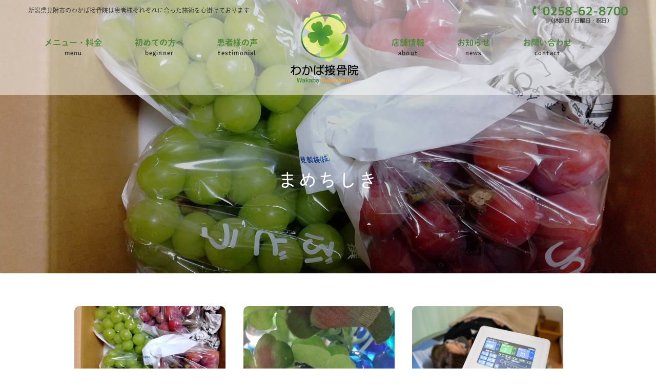

--- FILE ---
content_type: text/html; charset=UTF-8
request_url: https://wakaba-mitsuke.com/category/%E3%81%BE%E3%82%81%E3%81%A1%E3%81%97%E3%81%8D/
body_size: 8762
content:
<!DOCTYPE html>
<html lang="ja" itemscope itemtype="http://schema.org/Blog">
<head>
	<title>まめちしき / 【公式】わかば接骨院</title>

		<!-- All in One SEO 4.9.3 - aioseo.com -->
	<meta name="robots" content="max-image-preview:large" />
	<meta name="google-site-verification" content="OgNw5YOTfqgV3AcAnydZX1bKCk8yj8mEjVbS7o3P0z0" />
	<link rel="canonical" href="https://wakaba-mitsuke.com/category/%e3%81%be%e3%82%81%e3%81%a1%e3%81%97%e3%81%8d/" />
	<meta name="generator" content="All in One SEO (AIOSEO) 4.9.3" />
		<script type="application/ld+json" class="aioseo-schema">
			{"@context":"https:\/\/schema.org","@graph":[{"@type":"BreadcrumbList","@id":"https:\/\/wakaba-mitsuke.com\/category\/%E3%81%BE%E3%82%81%E3%81%A1%E3%81%97%E3%81%8D\/#breadcrumblist","itemListElement":[{"@type":"ListItem","@id":"https:\/\/wakaba-mitsuke.com#listItem","position":1,"name":"\u30db\u30fc\u30e0","item":"https:\/\/wakaba-mitsuke.com","nextItem":{"@type":"ListItem","@id":"https:\/\/wakaba-mitsuke.com\/category\/%e3%81%be%e3%82%81%e3%81%a1%e3%81%97%e3%81%8d\/#listItem","name":"\u307e\u3081\u3061\u3057\u304d"}},{"@type":"ListItem","@id":"https:\/\/wakaba-mitsuke.com\/category\/%e3%81%be%e3%82%81%e3%81%a1%e3%81%97%e3%81%8d\/#listItem","position":2,"name":"\u307e\u3081\u3061\u3057\u304d","previousItem":{"@type":"ListItem","@id":"https:\/\/wakaba-mitsuke.com#listItem","name":"\u30db\u30fc\u30e0"}}]},{"@type":"CollectionPage","@id":"https:\/\/wakaba-mitsuke.com\/category\/%E3%81%BE%E3%82%81%E3%81%A1%E3%81%97%E3%81%8D\/#collectionpage","url":"https:\/\/wakaba-mitsuke.com\/category\/%E3%81%BE%E3%82%81%E3%81%A1%E3%81%97%E3%81%8D\/","name":"\u307e\u3081\u3061\u3057\u304d \/ \u3010\u516c\u5f0f\u3011\u308f\u304b\u3070\u63a5\u9aa8\u9662","inLanguage":"ja","isPartOf":{"@id":"https:\/\/wakaba-mitsuke.com\/#website"},"breadcrumb":{"@id":"https:\/\/wakaba-mitsuke.com\/category\/%E3%81%BE%E3%82%81%E3%81%A1%E3%81%97%E3%81%8D\/#breadcrumblist"}},{"@type":"Organization","@id":"https:\/\/wakaba-mitsuke.com\/#organization","name":"\u308f\u304b\u3070\u63a5\u9aa8\u9662","description":"\u65b0\u6f5f\u770c\u898b\u9644\u5e02\u306e\u8aa0\u5b9f\u30ca\u30f3\u30d0\u30fc\u30ef\u30f3\u63a5\u9aa8\u9662\u203c \u4ea4\u901a\u4e8b\u6545\u3001\u30b9\u30dd\u30fc\u30c4\u969c\u5bb3\u7b49\u306b\u3088\u308b\u9aa8\u6298\u3001\u8131\u81fc\u3001\u637b\u632b\u3001\u6253\u64b2\u3001\u632b\u50b7\u306a\u3069\u306e\u6025\u6027\u306e\u30b1\u30ac\u3001\u30ea\u30cf\u30d3\u30ea\u6cbb\u7642\u7b49\u75db\u307f\u304c\u4f34\u3046\u60a9\u307f\u3092\u3054\u76f8\u8ac7\u304f\u3060\u3055\u3044\u3002","url":"https:\/\/wakaba-mitsuke.com\/","telephone":"+81258628700"},{"@type":"WebSite","@id":"https:\/\/wakaba-mitsuke.com\/#website","url":"https:\/\/wakaba-mitsuke.com\/","name":"\u3010\u516c\u5f0f\u3011\u308f\u304b\u3070\u63a5\u9aa8\u9662","description":"\u65b0\u6f5f\u770c\u898b\u9644\u5e02\u306e\u8aa0\u5b9f\u30ca\u30f3\u30d0\u30fc\u30ef\u30f3\u63a5\u9aa8\u9662\u203c \u4ea4\u901a\u4e8b\u6545\u3001\u30b9\u30dd\u30fc\u30c4\u969c\u5bb3\u7b49\u306b\u3088\u308b\u9aa8\u6298\u3001\u8131\u81fc\u3001\u637b\u632b\u3001\u6253\u64b2\u3001\u632b\u50b7\u306a\u3069\u306e\u6025\u6027\u306e\u30b1\u30ac\u3001\u30ea\u30cf\u30d3\u30ea\u6cbb\u7642\u7b49\u75db\u307f\u304c\u4f34\u3046\u60a9\u307f\u3092\u3054\u76f8\u8ac7\u304f\u3060\u3055\u3044\u3002","inLanguage":"ja","publisher":{"@id":"https:\/\/wakaba-mitsuke.com\/#organization"}}]}
		</script>
		<!-- All in One SEO -->

<link rel="alternate" type="application/rss+xml" title="【公式】わかば接骨院 &raquo; まめちしき カテゴリーのフィード" href="https://wakaba-mitsuke.com/category/%e3%81%be%e3%82%81%e3%81%a1%e3%81%97%e3%81%8d/feed/" />
		<!-- This site uses the Google Analytics by MonsterInsights plugin v9.11.1 - Using Analytics tracking - https://www.monsterinsights.com/ -->
		<!-- Note: MonsterInsights is not currently configured on this site. The site owner needs to authenticate with Google Analytics in the MonsterInsights settings panel. -->
					<!-- No tracking code set -->
				<!-- / Google Analytics by MonsterInsights -->
		<style id='wp-img-auto-sizes-contain-inline-css' type='text/css'>
img:is([sizes=auto i],[sizes^="auto," i]){contain-intrinsic-size:3000px 1500px}
/*# sourceURL=wp-img-auto-sizes-contain-inline-css */
</style>
<style id='wp-block-library-inline-css' type='text/css'>
:root{--wp-block-synced-color:#7a00df;--wp-block-synced-color--rgb:122,0,223;--wp-bound-block-color:var(--wp-block-synced-color);--wp-editor-canvas-background:#ddd;--wp-admin-theme-color:#007cba;--wp-admin-theme-color--rgb:0,124,186;--wp-admin-theme-color-darker-10:#006ba1;--wp-admin-theme-color-darker-10--rgb:0,107,160.5;--wp-admin-theme-color-darker-20:#005a87;--wp-admin-theme-color-darker-20--rgb:0,90,135;--wp-admin-border-width-focus:2px}@media (min-resolution:192dpi){:root{--wp-admin-border-width-focus:1.5px}}.wp-element-button{cursor:pointer}:root .has-very-light-gray-background-color{background-color:#eee}:root .has-very-dark-gray-background-color{background-color:#313131}:root .has-very-light-gray-color{color:#eee}:root .has-very-dark-gray-color{color:#313131}:root .has-vivid-green-cyan-to-vivid-cyan-blue-gradient-background{background:linear-gradient(135deg,#00d084,#0693e3)}:root .has-purple-crush-gradient-background{background:linear-gradient(135deg,#34e2e4,#4721fb 50%,#ab1dfe)}:root .has-hazy-dawn-gradient-background{background:linear-gradient(135deg,#faaca8,#dad0ec)}:root .has-subdued-olive-gradient-background{background:linear-gradient(135deg,#fafae1,#67a671)}:root .has-atomic-cream-gradient-background{background:linear-gradient(135deg,#fdd79a,#004a59)}:root .has-nightshade-gradient-background{background:linear-gradient(135deg,#330968,#31cdcf)}:root .has-midnight-gradient-background{background:linear-gradient(135deg,#020381,#2874fc)}:root{--wp--preset--font-size--normal:16px;--wp--preset--font-size--huge:42px}.has-regular-font-size{font-size:1em}.has-larger-font-size{font-size:2.625em}.has-normal-font-size{font-size:var(--wp--preset--font-size--normal)}.has-huge-font-size{font-size:var(--wp--preset--font-size--huge)}.has-text-align-center{text-align:center}.has-text-align-left{text-align:left}.has-text-align-right{text-align:right}.has-fit-text{white-space:nowrap!important}#end-resizable-editor-section{display:none}.aligncenter{clear:both}.items-justified-left{justify-content:flex-start}.items-justified-center{justify-content:center}.items-justified-right{justify-content:flex-end}.items-justified-space-between{justify-content:space-between}.screen-reader-text{border:0;clip-path:inset(50%);height:1px;margin:-1px;overflow:hidden;padding:0;position:absolute;width:1px;word-wrap:normal!important}.screen-reader-text:focus{background-color:#ddd;clip-path:none;color:#444;display:block;font-size:1em;height:auto;left:5px;line-height:normal;padding:15px 23px 14px;text-decoration:none;top:5px;width:auto;z-index:100000}html :where(.has-border-color){border-style:solid}html :where([style*=border-top-color]){border-top-style:solid}html :where([style*=border-right-color]){border-right-style:solid}html :where([style*=border-bottom-color]){border-bottom-style:solid}html :where([style*=border-left-color]){border-left-style:solid}html :where([style*=border-width]){border-style:solid}html :where([style*=border-top-width]){border-top-style:solid}html :where([style*=border-right-width]){border-right-style:solid}html :where([style*=border-bottom-width]){border-bottom-style:solid}html :where([style*=border-left-width]){border-left-style:solid}html :where(img[class*=wp-image-]){height:auto;max-width:100%}:where(figure){margin:0 0 1em}html :where(.is-position-sticky){--wp-admin--admin-bar--position-offset:var(--wp-admin--admin-bar--height,0px)}@media screen and (max-width:600px){html :where(.is-position-sticky){--wp-admin--admin-bar--position-offset:0px}}

/*# sourceURL=wp-block-library-inline-css */
</style><style id='global-styles-inline-css' type='text/css'>
:root{--wp--preset--aspect-ratio--square: 1;--wp--preset--aspect-ratio--4-3: 4/3;--wp--preset--aspect-ratio--3-4: 3/4;--wp--preset--aspect-ratio--3-2: 3/2;--wp--preset--aspect-ratio--2-3: 2/3;--wp--preset--aspect-ratio--16-9: 16/9;--wp--preset--aspect-ratio--9-16: 9/16;--wp--preset--color--black: #000000;--wp--preset--color--cyan-bluish-gray: #abb8c3;--wp--preset--color--white: #ffffff;--wp--preset--color--pale-pink: #f78da7;--wp--preset--color--vivid-red: #cf2e2e;--wp--preset--color--luminous-vivid-orange: #ff6900;--wp--preset--color--luminous-vivid-amber: #fcb900;--wp--preset--color--light-green-cyan: #7bdcb5;--wp--preset--color--vivid-green-cyan: #00d084;--wp--preset--color--pale-cyan-blue: #8ed1fc;--wp--preset--color--vivid-cyan-blue: #0693e3;--wp--preset--color--vivid-purple: #9b51e0;--wp--preset--gradient--vivid-cyan-blue-to-vivid-purple: linear-gradient(135deg,rgb(6,147,227) 0%,rgb(155,81,224) 100%);--wp--preset--gradient--light-green-cyan-to-vivid-green-cyan: linear-gradient(135deg,rgb(122,220,180) 0%,rgb(0,208,130) 100%);--wp--preset--gradient--luminous-vivid-amber-to-luminous-vivid-orange: linear-gradient(135deg,rgb(252,185,0) 0%,rgb(255,105,0) 100%);--wp--preset--gradient--luminous-vivid-orange-to-vivid-red: linear-gradient(135deg,rgb(255,105,0) 0%,rgb(207,46,46) 100%);--wp--preset--gradient--very-light-gray-to-cyan-bluish-gray: linear-gradient(135deg,rgb(238,238,238) 0%,rgb(169,184,195) 100%);--wp--preset--gradient--cool-to-warm-spectrum: linear-gradient(135deg,rgb(74,234,220) 0%,rgb(151,120,209) 20%,rgb(207,42,186) 40%,rgb(238,44,130) 60%,rgb(251,105,98) 80%,rgb(254,248,76) 100%);--wp--preset--gradient--blush-light-purple: linear-gradient(135deg,rgb(255,206,236) 0%,rgb(152,150,240) 100%);--wp--preset--gradient--blush-bordeaux: linear-gradient(135deg,rgb(254,205,165) 0%,rgb(254,45,45) 50%,rgb(107,0,62) 100%);--wp--preset--gradient--luminous-dusk: linear-gradient(135deg,rgb(255,203,112) 0%,rgb(199,81,192) 50%,rgb(65,88,208) 100%);--wp--preset--gradient--pale-ocean: linear-gradient(135deg,rgb(255,245,203) 0%,rgb(182,227,212) 50%,rgb(51,167,181) 100%);--wp--preset--gradient--electric-grass: linear-gradient(135deg,rgb(202,248,128) 0%,rgb(113,206,126) 100%);--wp--preset--gradient--midnight: linear-gradient(135deg,rgb(2,3,129) 0%,rgb(40,116,252) 100%);--wp--preset--font-size--small: 13px;--wp--preset--font-size--medium: 20px;--wp--preset--font-size--large: 36px;--wp--preset--font-size--x-large: 42px;--wp--preset--spacing--20: 0.44rem;--wp--preset--spacing--30: 0.67rem;--wp--preset--spacing--40: 1rem;--wp--preset--spacing--50: 1.5rem;--wp--preset--spacing--60: 2.25rem;--wp--preset--spacing--70: 3.38rem;--wp--preset--spacing--80: 5.06rem;--wp--preset--shadow--natural: 6px 6px 9px rgba(0, 0, 0, 0.2);--wp--preset--shadow--deep: 12px 12px 50px rgba(0, 0, 0, 0.4);--wp--preset--shadow--sharp: 6px 6px 0px rgba(0, 0, 0, 0.2);--wp--preset--shadow--outlined: 6px 6px 0px -3px rgb(255, 255, 255), 6px 6px rgb(0, 0, 0);--wp--preset--shadow--crisp: 6px 6px 0px rgb(0, 0, 0);}:where(.is-layout-flex){gap: 0.5em;}:where(.is-layout-grid){gap: 0.5em;}body .is-layout-flex{display: flex;}.is-layout-flex{flex-wrap: wrap;align-items: center;}.is-layout-flex > :is(*, div){margin: 0;}body .is-layout-grid{display: grid;}.is-layout-grid > :is(*, div){margin: 0;}:where(.wp-block-columns.is-layout-flex){gap: 2em;}:where(.wp-block-columns.is-layout-grid){gap: 2em;}:where(.wp-block-post-template.is-layout-flex){gap: 1.25em;}:where(.wp-block-post-template.is-layout-grid){gap: 1.25em;}.has-black-color{color: var(--wp--preset--color--black) !important;}.has-cyan-bluish-gray-color{color: var(--wp--preset--color--cyan-bluish-gray) !important;}.has-white-color{color: var(--wp--preset--color--white) !important;}.has-pale-pink-color{color: var(--wp--preset--color--pale-pink) !important;}.has-vivid-red-color{color: var(--wp--preset--color--vivid-red) !important;}.has-luminous-vivid-orange-color{color: var(--wp--preset--color--luminous-vivid-orange) !important;}.has-luminous-vivid-amber-color{color: var(--wp--preset--color--luminous-vivid-amber) !important;}.has-light-green-cyan-color{color: var(--wp--preset--color--light-green-cyan) !important;}.has-vivid-green-cyan-color{color: var(--wp--preset--color--vivid-green-cyan) !important;}.has-pale-cyan-blue-color{color: var(--wp--preset--color--pale-cyan-blue) !important;}.has-vivid-cyan-blue-color{color: var(--wp--preset--color--vivid-cyan-blue) !important;}.has-vivid-purple-color{color: var(--wp--preset--color--vivid-purple) !important;}.has-black-background-color{background-color: var(--wp--preset--color--black) !important;}.has-cyan-bluish-gray-background-color{background-color: var(--wp--preset--color--cyan-bluish-gray) !important;}.has-white-background-color{background-color: var(--wp--preset--color--white) !important;}.has-pale-pink-background-color{background-color: var(--wp--preset--color--pale-pink) !important;}.has-vivid-red-background-color{background-color: var(--wp--preset--color--vivid-red) !important;}.has-luminous-vivid-orange-background-color{background-color: var(--wp--preset--color--luminous-vivid-orange) !important;}.has-luminous-vivid-amber-background-color{background-color: var(--wp--preset--color--luminous-vivid-amber) !important;}.has-light-green-cyan-background-color{background-color: var(--wp--preset--color--light-green-cyan) !important;}.has-vivid-green-cyan-background-color{background-color: var(--wp--preset--color--vivid-green-cyan) !important;}.has-pale-cyan-blue-background-color{background-color: var(--wp--preset--color--pale-cyan-blue) !important;}.has-vivid-cyan-blue-background-color{background-color: var(--wp--preset--color--vivid-cyan-blue) !important;}.has-vivid-purple-background-color{background-color: var(--wp--preset--color--vivid-purple) !important;}.has-black-border-color{border-color: var(--wp--preset--color--black) !important;}.has-cyan-bluish-gray-border-color{border-color: var(--wp--preset--color--cyan-bluish-gray) !important;}.has-white-border-color{border-color: var(--wp--preset--color--white) !important;}.has-pale-pink-border-color{border-color: var(--wp--preset--color--pale-pink) !important;}.has-vivid-red-border-color{border-color: var(--wp--preset--color--vivid-red) !important;}.has-luminous-vivid-orange-border-color{border-color: var(--wp--preset--color--luminous-vivid-orange) !important;}.has-luminous-vivid-amber-border-color{border-color: var(--wp--preset--color--luminous-vivid-amber) !important;}.has-light-green-cyan-border-color{border-color: var(--wp--preset--color--light-green-cyan) !important;}.has-vivid-green-cyan-border-color{border-color: var(--wp--preset--color--vivid-green-cyan) !important;}.has-pale-cyan-blue-border-color{border-color: var(--wp--preset--color--pale-cyan-blue) !important;}.has-vivid-cyan-blue-border-color{border-color: var(--wp--preset--color--vivid-cyan-blue) !important;}.has-vivid-purple-border-color{border-color: var(--wp--preset--color--vivid-purple) !important;}.has-vivid-cyan-blue-to-vivid-purple-gradient-background{background: var(--wp--preset--gradient--vivid-cyan-blue-to-vivid-purple) !important;}.has-light-green-cyan-to-vivid-green-cyan-gradient-background{background: var(--wp--preset--gradient--light-green-cyan-to-vivid-green-cyan) !important;}.has-luminous-vivid-amber-to-luminous-vivid-orange-gradient-background{background: var(--wp--preset--gradient--luminous-vivid-amber-to-luminous-vivid-orange) !important;}.has-luminous-vivid-orange-to-vivid-red-gradient-background{background: var(--wp--preset--gradient--luminous-vivid-orange-to-vivid-red) !important;}.has-very-light-gray-to-cyan-bluish-gray-gradient-background{background: var(--wp--preset--gradient--very-light-gray-to-cyan-bluish-gray) !important;}.has-cool-to-warm-spectrum-gradient-background{background: var(--wp--preset--gradient--cool-to-warm-spectrum) !important;}.has-blush-light-purple-gradient-background{background: var(--wp--preset--gradient--blush-light-purple) !important;}.has-blush-bordeaux-gradient-background{background: var(--wp--preset--gradient--blush-bordeaux) !important;}.has-luminous-dusk-gradient-background{background: var(--wp--preset--gradient--luminous-dusk) !important;}.has-pale-ocean-gradient-background{background: var(--wp--preset--gradient--pale-ocean) !important;}.has-electric-grass-gradient-background{background: var(--wp--preset--gradient--electric-grass) !important;}.has-midnight-gradient-background{background: var(--wp--preset--gradient--midnight) !important;}.has-small-font-size{font-size: var(--wp--preset--font-size--small) !important;}.has-medium-font-size{font-size: var(--wp--preset--font-size--medium) !important;}.has-large-font-size{font-size: var(--wp--preset--font-size--large) !important;}.has-x-large-font-size{font-size: var(--wp--preset--font-size--x-large) !important;}
/*# sourceURL=global-styles-inline-css */
</style>

<style id='classic-theme-styles-inline-css' type='text/css'>
/*! This file is auto-generated */
.wp-block-button__link{color:#fff;background-color:#32373c;border-radius:9999px;box-shadow:none;text-decoration:none;padding:calc(.667em + 2px) calc(1.333em + 2px);font-size:1.125em}.wp-block-file__button{background:#32373c;color:#fff;text-decoration:none}
/*# sourceURL=/wp-includes/css/classic-themes.min.css */
</style>
<link rel='stylesheet' id='font-awesome-css' href='https://wakaba-mitsuke.com/wp-content/themes/wakaba-wp/css/font-awesome/css/all.min.css?ver=6.9' type='text/css' media='all' />
<link rel='stylesheet' id='fancy-styles-css' href='https://wakaba-mitsuke.com/wp-content/themes/wakaba-wp/css/jquery.fancybox.min.css?ver=6.9' type='text/css' media='all' />
<link rel='stylesheet' id='my-styles-css' href='https://wakaba-mitsuke.com/wp-content/themes/wakaba-wp/style.css?ver=6.9' type='text/css' media='all' />
<script type="text/javascript" src="https://wakaba-mitsuke.com/wp-includes/js/jquery/jquery.min.js?ver=3.7.1" id="jquery-core-js"></script>
<script type="text/javascript" src="https://wakaba-mitsuke.com/wp-includes/js/jquery/jquery-migrate.min.js?ver=3.4.1" id="jquery-migrate-js"></script>
<link rel="https://api.w.org/" href="https://wakaba-mitsuke.com/wp-json/" /><link rel="alternate" title="JSON" type="application/json" href="https://wakaba-mitsuke.com/wp-json/wp/v2/categories/5" />	<meta charset="UTF-8">
	<meta name="format-detection" content="telephone=no">
	<meta name="viewport" content="width=device-width" />
	<link rel="shortcut icon" type="image/x-icon" href="https://wakaba-mitsuke.com/wp-content/themes/wakaba-wp/favicon.ico">
	<link rel="apple-touch-icon" sizes="152x152" href="https://wakaba-mitsuke.com/wp-content/themes/wakaba-wp/images/apple-touch-icon.png">
	<link rel="apple-touch-icon-precomposed" sizes="152x152" href="https://wakaba-mitsuke.com/wp-content/themes/wakaba-wp/images/apple-touch-icon.png">
	<link rel="icon" href="https://wakaba-mitsuke.com/wp-content/themes/wakaba-wp/images/apple-touch-icon.png">
	<link rel="preconnect" href="https://fonts.gstatic.com">
	<link href="https://fonts.googleapis.com/css2?family=Quicksand&display=swap" rel="stylesheet">
	<script>
		(function(d) {
			var config = {
					kitId: 'ati3ngr',
					scriptTimeout: 3000,
					async: true
				},
				h=d.documentElement,t=setTimeout(function(){h.className=h.className.replace(/\bwf-loading\b/g,"")+" wf-inactive";},config.scriptTimeout),tk=d.createElement("script"),f=false,s=d.getElementsByTagName("script")[0],a;h.className+=" wf-loading";tk.src='https://use.typekit.net/'+config.kitId+'.js';tk.async=true;tk.onload=tk.onreadystatechange=function(){a=this.readyState;if(f||a&&a!="complete"&&a!="loaded")return;f=true;clearTimeout(t);try{Typekit.load(config)}catch(e){}};s.parentNode.insertBefore(tk,s)
		})(document);
	</script>
</head>
<body data-rsssl=1 id="subpage" class="archive category category-5 wp-theme-wakaba-wp">
<div id="wrapper" class="easingWrap">
	<div class="pageCover">
		<span class="bges">
			<span class="bg-1"></span>
			<span class="bg-2"></span>
		</span>
	</div>
	<header id="top">
		<div class="inner">
			<div class="top flex">
				<div class="description">新潟県見附市のわかば接骨院は患者様それぞれに合った施術を心掛けております</div>
				<div class="tel"><a href="tel:0258-62-8700"><img src="https://wakaba-mitsuke.com/wp-content/themes/wakaba-wp/images/tel.png" alt="0258-62-8700"></a></div>
			</div>
			<div class="bottom">
				<nav class="flex-wrap flex">
					<ul class="flex-inner flex">
						<li class="menu-home">
							<a href="https://wakaba-mitsuke.com">
								<span class="ja">ホーム</span>
								<span class="en alpha">home</span>
							</a>
						</li>
						<li>
														<a href="https://wakaba-mitsuke.com/#index-service">
															<span class="ja">メニュー・料金</span>
								<span class="en alpha">menu</span>
							</a>
						</li>
						<li>
							<a href="https://wakaba-mitsuke.com/beginner/">
								<span class="ja">初めての方へ</span>
								<span class="en alpha">beginner</span>
							</a>
						</li>
						<li>
							<a href="https://wakaba-mitsuke.com/testimonial/">
								<span class="ja">患者様の声</span>
								<span class="en alpha">testimonial</span>
							</a>
						</li>
											<li class="center-logo"><p class="site-logo"><a href="https://wakaba-mitsuke.com"><img src="https://wakaba-mitsuke.com/wp-content/themes/wakaba-wp/images/logo_h.png" alt="【公式】わかば接骨院"></a></p></li>
											<li>
														<a href="https://wakaba-mitsuke.com/#index-about">
															<span class="ja">店舗情報</span>
								<span class="en alpha">about</span>
							</a>
						</li>
						<li>
							<a href="https://wakaba-mitsuke.com/category/information/">
								<span class="ja">お知らせ</span>
								<span class="en alpha">news</span>
							</a>
						</li>
						<li>
							<a href="https://wakaba-mitsuke.com/contact/">
								<span class="ja">お問い合わせ</span>
								<span class="en alpha">contact</span>
							</a>
						</li>
					</ul>
				</nav>
			</div>
		</div>
	</header>	<main id="main">
		<div id="hero" style="background-image:url(https://wakaba-mitsuke.com/wp-content/uploads/2022/09/DSC_0984-scaled.jpg)">
			<div class="inner">
				<header class="page-header">
					<h1 class="page-ttl">
						まめちしき					</h1>
				</header>
			</div>
		</div>
		<article class="main-article">
			<div class="min scpd" style="padding-top:0;">
									<div class="md-news archives">
						<div class="flex">
															<div class="item">
									<div class="thumb">
										<a href="https://wakaba-mitsuke.com/2022/09/09/%e3%81%9d%e3%81%ae%e7%96%b2%e3%82%8c%e3%80%81%e3%82%82%e3%81%97%e3%81%8b%e3%81%97%e3%81%a6%e3%80%82%e3%80%82%e3%80%82%e5%a4%8f%e3%83%90%e3%83%86%e3%81%aa%e3%82%89%e3%81%ac%e3%80%8e%e7%a7%8b%e3%83%90/">
											<img width="500" height="300" src="https://wakaba-mitsuke.com/wp-content/uploads/2022/09/DSC_0984-500x300.jpg" class="attachment-blog size-blog wp-post-image" alt="" decoding="async" fetchpriority="high" />										</a>
									</div>
									<h3 class="ttl"><a href="https://wakaba-mitsuke.com/2022/09/09/%e3%81%9d%e3%81%ae%e7%96%b2%e3%82%8c%e3%80%81%e3%82%82%e3%81%97%e3%81%8b%e3%81%97%e3%81%a6%e3%80%82%e3%80%82%e3%80%82%e5%a4%8f%e3%83%90%e3%83%86%e3%81%aa%e3%82%89%e3%81%ac%e3%80%8e%e7%a7%8b%e3%83%90/">その疲れ、もしかして。。。夏バテならぬ『秋バテ』かもしれません！！…</a></h3>
									<p class="excerpt">『秋バテ』という言葉をご存じでしょうか？

季節は秋になり朝晩が涼しくなってきましたが、夏の生活リズムや習慣のまま薄着や冷たいものを取りすぎたり、夏の間に冷房などによ…</p>
									<div class="meta">
										<time datetime="2022-09-09T16:14:05+09:00">2022.09.09</time>
																					<a href="https://wakaba-mitsuke.com/category/information/" class="post-category">お知らせ</a>
																					<a href="https://wakaba-mitsuke.com/category/%e3%81%be%e3%82%81%e3%81%a1%e3%81%97%e3%81%8d/" class="post-category">まめちしき</a>
																			</div>
								</div>
															<div class="item">
									<div class="thumb">
										<a href="https://wakaba-mitsuke.com/2022/06/07/%e3%80%8e%e6%a2%85%e9%9b%a8%e3%81%a0%e3%82%8b%e3%80%8f%e3%81%a3%e3%81%a6%e3%81%94%e5%ad%98%e3%81%98%e3%81%a7%e3%81%99%e3%81%8b%e2%9d%94%e2%9d%94/">
											<img width="500" height="300" src="https://wakaba-mitsuke.com/wp-content/uploads/2022/06/HORIZON_0001_BURST20220531105336973_COVER-500x300.jpg" class="attachment-blog size-blog wp-post-image" alt="" decoding="async" />										</a>
									</div>
									<h3 class="ttl"><a href="https://wakaba-mitsuke.com/2022/06/07/%e3%80%8e%e6%a2%85%e9%9b%a8%e3%81%a0%e3%82%8b%e3%80%8f%e3%81%a3%e3%81%a6%e3%81%94%e5%ad%98%e3%81%98%e3%81%a7%e3%81%99%e3%81%8b%e2%9d%94%e2%9d%94/">『梅雨だる』ってご存じですか&#x2754;&#x2754;…</a></h3>
									<p class="excerpt">「体が重い」「やたらと肩こりがヒドイ」「なんだか気分が落ち込む」．．．など、

梅雨時期特有の不調のことを『梅雨だる』と言います。

これから迎える梅雨は心身とも…</p>
									<div class="meta">
										<time datetime="2022-06-07T16:31:51+09:00">2022.06.07</time>
																					<a href="https://wakaba-mitsuke.com/category/information/" class="post-category">お知らせ</a>
																					<a href="https://wakaba-mitsuke.com/category/%e3%81%be%e3%82%81%e3%81%a1%e3%81%97%e3%81%8d/" class="post-category">まめちしき</a>
																			</div>
								</div>
															<div class="item">
									<div class="thumb">
										<a href="https://wakaba-mitsuke.com/2022/06/02/%e3%82%a6%e3%82%a9%e3%83%bc%e3%82%bf%e3%83%bc%e3%83%99%e3%83%83%e3%83%89%e3%83%9e%e3%83%83%e3%82%b5%e3%83%bc%e3%82%b8%e3%81%ae%e5%8a%b9%e6%9e%9c%e3%81%a8%e3%81%af%ef%bc%81%ef%bc%9f/">
											<img width="500" height="300" src="https://wakaba-mitsuke.com/wp-content/uploads/2021/05/img_gallery_003-500x300.jpg" class="attachment-blog size-blog wp-post-image" alt="" decoding="async" />										</a>
									</div>
									<h3 class="ttl"><a href="https://wakaba-mitsuke.com/2022/06/02/%e3%82%a6%e3%82%a9%e3%83%bc%e3%82%bf%e3%83%bc%e3%83%99%e3%83%83%e3%83%89%e3%83%9e%e3%83%83%e3%82%b5%e3%83%bc%e3%82%b8%e3%81%ae%e5%8a%b9%e6%9e%9c%e3%81%a8%e3%81%af%ef%bc%81%ef%bc%9f/">ウォーターベッドマッサージの効果とは！？…</a></h3>
									<p class="excerpt">

ウォーターベッドマッサージは、柔らかくも力強い水圧刺激で、

自律神経からくる　腰痛・頭痛・不眠・便秘・食欲不振などを軽減します。



…</p>
									<div class="meta">
										<time datetime="2022-06-02T11:35:40+09:00">2022.06.02</time>
																					<a href="https://wakaba-mitsuke.com/category/information/" class="post-category">お知らせ</a>
																					<a href="https://wakaba-mitsuke.com/category/%e3%81%be%e3%82%81%e3%81%a1%e3%81%97%e3%81%8d/" class="post-category">まめちしき</a>
																			</div>
								</div>
															<div class="item">
									<div class="thumb">
										<a href="https://wakaba-mitsuke.com/2021/12/10/%e3%80%8e%e5%86%b7%e6%b9%bf%e5%b8%83%e3%80%8f%e3%81%a8%e3%80%8e%e6%b8%a9%e6%b9%bf%e5%b8%83%e3%80%8f%e3%81%ae%e9%81%95%e3%81%84/">
											<img width="500" height="300" src="https://wakaba-mitsuke.com/wp-content/uploads/2021/12/21-12-08-11-22-21-058_deco-e1639101980139-500x300.jpg" class="attachment-blog size-blog wp-post-image" alt="" decoding="async" loading="lazy" />										</a>
									</div>
									<h3 class="ttl"><a href="https://wakaba-mitsuke.com/2021/12/10/%e3%80%8e%e5%86%b7%e6%b9%bf%e5%b8%83%e3%80%8f%e3%81%a8%e3%80%8e%e6%b8%a9%e6%b9%bf%e5%b8%83%e3%80%8f%e3%81%ae%e9%81%95%e3%81%84/">『冷湿布』と『温湿布』の違い…</a></h3>
									<p class="excerpt">「湿布」と言えば、肩こり・腰痛・打ち身・捻挫などで使ったことがあるという方は多いのではないでしょうか。

その「湿布」。



『冷湿布』と『温湿布』があるけ…</p>
									<div class="meta">
										<time datetime="2021-12-10T11:06:50+09:00">2021.12.10</time>
																					<a href="https://wakaba-mitsuke.com/category/information/" class="post-category">お知らせ</a>
																					<a href="https://wakaba-mitsuke.com/category/%e3%81%be%e3%82%81%e3%81%a1%e3%81%97%e3%81%8d/" class="post-category">まめちしき</a>
																			</div>
								</div>
															<div class="item">
									<div class="thumb">
										<a href="https://wakaba-mitsuke.com/2021/11/19/%e3%81%94%e5%ad%98%e3%81%98%e3%81%a7%e3%81%99%e3%81%8b%e2%9d%93%e2%9d%93%e3%80%80%e3%80%8e%e3%82%a6%e3%82%a3%e3%83%b3%e3%82%bf%e3%83%bc%e3%83%96%e3%83%ab%e3%83%bc%e3%80%8f/">
											<img width="500" height="300" src="https://wakaba-mitsuke.com/wp-content/uploads/2021/11/20-06-09-18-19-44-325_deco-500x300.jpg" class="attachment-blog size-blog wp-post-image" alt="" decoding="async" loading="lazy" />										</a>
									</div>
									<h3 class="ttl"><a href="https://wakaba-mitsuke.com/2021/11/19/%e3%81%94%e5%ad%98%e3%81%98%e3%81%a7%e3%81%99%e3%81%8b%e2%9d%93%e2%9d%93%e3%80%80%e3%80%8e%e3%82%a6%e3%82%a3%e3%83%b3%e3%82%bf%e3%83%bc%e3%83%96%e3%83%ab%e3%83%bc%e3%80%8f/">ご存じですか&#x2753;&#x2753;　『ウィンターブルー』…</a></h3>
									<p class="excerpt">季節の変わり目は誰もが体調を崩しやすくなりますが、気温がグッと下がる１１月からの寒い時期にうつ病に似た症状が現れる事を『ウィンターブルー』別名「冬季うつ」と言います。
…</p>
									<div class="meta">
										<time datetime="2021-11-19T11:46:49+09:00">2021.11.19</time>
																					<a href="https://wakaba-mitsuke.com/category/information/" class="post-category">お知らせ</a>
																					<a href="https://wakaba-mitsuke.com/category/%e3%81%be%e3%82%81%e3%81%a1%e3%81%97%e3%81%8d/" class="post-category">まめちしき</a>
																			</div>
								</div>
													</div>
											</div>
							</div>
		</article>
	</main>
	<footer id="site-footer">
		<div class="inner">
			<div class="flex">
				<div class="logo"><a href="https://wakaba-mitsuke.com"><img src="https://wakaba-mitsuke.com/wp-content/themes/wakaba-wp/images/logo.png" alt="【公式】わかば接骨院"></a></div>
				<div class="footer-nav">
					<div class="nav">
						<nav>
							<ul>
								<li>
																		<a href="https://wakaba-mitsuke.com/#index-service">
																			メニュー・料金
									</a>
								</li>
								<li><a href="https://wakaba-mitsuke.com/beginner/">初めての方へ</a></li>
								<li>
																		<a href="https://wakaba-mitsuke.com/#index-about">
																			店舗情報
									</a>
								</li>
								<li><a href="https://wakaba-mitsuke.com/testimonial/">患者様の声</a></li>
								<li><a href="https://wakaba-mitsuke.com/category/information/">お知らせ</a></li>
							</ul>
							<ul>
								<li><a href="https://wakaba-mitsuke.com">ホーム</a></li>
								<li><a href="https://wakaba-mitsuke.com/contact/">お問い合わせ</a></li>
								<li><a href="https://wakaba-mitsuke.com/privacy-policy/">プライバシーポリシー</a></li>
							</ul>
						</nav>
					</div>
				</div>
			</div>
			<div class="address"><address>&copy; わかば接骨院. All Rights Reserved.</address></p>
		</div>
	</footer>
</div>
<div id="page_top"><i class="fas fa-chevron-up"></i></div>
<button type="button" class="drawer_btn on">
	<span class="drawer_bar drawer_bar1"></span>
	<span class="drawer_bar drawer_bar2"></span>
	<span class="drawer_bar drawer_bar3"></span>
</button>
<nav id="modal">
	<div class="modal-box">
		<div class="header-contact">
			<div class="flex">
				<div class="item left">
					<div class="logo"><a href="https://wakaba-mitsuke.com"><img src="https://wakaba-mitsuke.com/wp-content/themes/wakaba-wp/images/logo.png" alt="【公式】わかば接骨院"></a></div>
					<p class="addr">
						<a href="tel:0258-62-8700"><img src="https://wakaba-mitsuke.com/wp-content/themes/wakaba-wp/images/tel.png" alt="0258-62-8700"></a>
					</p>
					<div class="btns">
						<div class="flex flex-btns">
							<a href="https://wakaba-mitsuke.com/contact/" class="btn">お問い合わせ</a>
						</div>
					</div>
				</div>
				<div class="item right">
					<ul class="flex">
						<li><a href="https://wakaba-mitsuke.com">ホーム<span>home</span></a></li>
						<li>
														<a href="https://wakaba-mitsuke.com/#index-service">
															メニュー・料金<span>menu</span>
							</a>
						</li>
						<li><a href="https://wakaba-mitsuke.com/beginner/">初めての方へ<span>beginner</span></a></li>
						<li><a href="https://wakaba-mitsuke.com/testimonial/">患者様の声<span>testimonial</span></a></li>
						<li>
														<a href="https://wakaba-mitsuke.com/#index-about">
															店舗情報<span>about</span>
							</a>
						</li>
						<li><a href="https://wakaba-mitsuke.com/category/information/">お知らせ<span>news</span></a></li>
						<li><a href="https://wakaba-mitsuke.com/contact/">お問い合わせ<span>contact</span></a></li>
						<li><a href="https://wakaba-mitsuke.com/privacy-policy/">個人情報保護方針<span>privacy policy</span></a></li>
					</ul>
				</div>
			</div>
		</div>
	</div>
</nav>
<header id="fixed-header">
		<p class="site-logo"><a href="https://wakaba-mitsuke.com"><img src="https://wakaba-mitsuke.com/wp-content/themes/wakaba-wp/images/logo.png" alt="【公式】わかば接骨院"></a></p>
	</header>
<script type="speculationrules">
{"prefetch":[{"source":"document","where":{"and":[{"href_matches":"/*"},{"not":{"href_matches":["/wp-*.php","/wp-admin/*","/wp-content/uploads/*","/wp-content/*","/wp-content/plugins/*","/wp-content/themes/wakaba-wp/*","/*\\?(.+)"]}},{"not":{"selector_matches":"a[rel~=\"nofollow\"]"}},{"not":{"selector_matches":".no-prefetch, .no-prefetch a"}}]},"eagerness":"conservative"}]}
</script>
<script type="text/javascript" src="https://wakaba-mitsuke.com/wp-content/themes/wakaba-wp/js/jquery.matchHeight.js?ver=6.9" id="my-height-js"></script>
<script type="text/javascript" src="https://wakaba-mitsuke.com/wp-content/themes/wakaba-wp/js/jquery.fancybox.min.js?ver=6.9" id="my-fancy-js"></script>
<script type="text/javascript" src="https://wakaba-mitsuke.com/wp-content/themes/wakaba-wp/js/functions.js?ver=6.9" id="my-functions-js"></script>
</body>
</html>


--- FILE ---
content_type: text/css
request_url: https://wakaba-mitsuke.com/wp-content/themes/wakaba-wp/style.css?ver=6.9
body_size: 9589
content:
@charset "UTF-8";
/*
Theme Name: わかば接骨院
Description: WordPressテンプレート「わかば接骨院」
Version: 1.0.0
Author: わかば接骨院
*/
/*! sanitize.css v3.0.0 | CC0 1.0 Public Domain | github.com/10up/sanitize.css */
audio:not([controls]) {
  display: none;
}

button {
  overflow: visible;
  -webkit-appearance: button;
}

details {
  display: block;
}

html {
  -ms-overflow-style: -ms-autohiding-scrollbar;
  overflow-y: scroll;
  -webkit-text-size-adjust: 100%;
}

input {
  -webkit-border-radius: 0;
}

input[type=button], input[type=reset], input[type=submit] {
  -webkit-appearance: button;
}

input[type=number] {
  width: auto;
}

input[type=search] {
  -webkit-appearance: textfield;
}

input[type=search]::-webkit-search-cancel-button, input[type=search]::-webkit-search-decoration {
  -webkit-appearance: none;
}

main {
  display: block;
}

pre {
  overflow: auto;
}

progress {
  display: inline-block;
}

small {
  font-size: 75%;
}

summary {
  display: block;
}

svg:not(:root) {
  overflow: hidden;
}

template {
  display: none;
}

textarea {
  overflow: auto;
}

[hidden] {
  display: none;
}

*, :after, :before {
  box-sizing: inherit;
}

* {
  font-size: inherit;
}

:after, :before {
  text-decoration: inherit;
  vertical-align: inherit;
}

*, :after, :before {
  border-style: solid;
  border-width: 0;
}

* {
  background-repeat: no-repeat;
  margin: 0;
  padding: 0;
}

:root {
  background-color: #fff;
  box-sizing: border-box;
  cursor: default;
  text-rendering: optimizeLegibility;
}

a {
  text-decoration: none;
}

audio, canvas, iframe, img, svg, video {
  vertical-align: middle;
}

button, input, select, textarea {
  background-color: transparent;
  color: inherit;
  font-family: inherit;
  font-style: inherit;
  font-weight: inherit;
}

[type=button], [type=date], [type=datetime-local], [type=datetime], [type=email], [type=month], [type=number], [type=password], [type=reset], [type=search], [type=submit], [type=tel], [type=text], [type=time], [type=url], [type=week], button, select, textarea {
  min-height: 1.5em;
}

code, kbd, pre, samp {
  font-family: monospace;
}

nav ol, nav ul {
  list-style: none;
}

select {
  -moz-appearance: none;
  -webkit-appearance: none;
}

select::-ms-expand {
  display: none;
}

select::-ms-value {
  color: currentColor;
}

table {
  border-collapse: collapse;
  border-spacing: 0;
}

textarea {
  resize: vertical;
}

::-moz-selection {
  background-color: #b3d4fc;
  color: #4c2b03;
  text-shadow: none;
}

::selection {
  background-color: #b3d4fc;
  color: #4c2b03;
  text-shadow: none;
}

[aria-busy=true] {
  cursor: progress;
}

[aria-controls] {
  cursor: pointer;
}

[aria-disabled] {
  cursor: default;
}

[hidden][aria-hidden=false] {
  clip: rect(0 0 0 0);
  display: inherit;
  position: absolute;
}

[hidden][aria-hidden=false]:focus {
  clip: auto;
}
/*************************************
MIXINS
*************************************/
/*
//------------------------------------------------
//	Color Setting
//------------------------------------------------
*/
/*
//------------------------------------------------
//	Base Setting
//------------------------------------------------
*/
* {
  box-sizing: border-box;
  overflow-wrap: break-word;
  word-wrap: break-word;
}

html {
  font-size: 62.5%;
  line-height: 1.8;
  font-family: dnp-shuei-mgothic-std, sans-serif;
  font-weight: 400;
  font-style: normal;
  min-width: 100%;
  width: 100%;
  background: #fff;
}

body {
  color: #333;
  font-size: 1.6rem;
  overflow: hidden;
}

.clearfix:after {
  display: block;
  content: "";
  clear: both;
}

img {
  max-width: 100%;
  height: auto;
}

a {
  color: #333;
  text-decoration: none;
  transition: all ease-in-out 0.2s;
}

a img {
  transition: all ease-in-out 0.4s;
}
a img:hover {
  opacity: 0.75;
}

a:hover {
  text-decoration: none;
}

.table,
.tbl {
  display: table;
  width: 100%;
}

.table .th,
.table .td,
.tbl .tblh,
.tbl .tbld {
  display: table-cell;
}

.flex {
  display: flex;
  -o-flex-flow: row nowrap;
  flex-flow: row nowrap;
  justify-content: flex-start;
  align-items: stretch;
  align-content: stretch;
}

.inner {
  width: 100%;
  max-width: 1170px;
  margin-left: auto;
  margin-right: auto;
  box-sizing: border-box;
}

.min {
  width: 100%;
  max-width: 990px;
  margin-left: auto;
  margin-right: auto;
}

.micro {
  width: 100%;
  max-width: 720px;
  margin-left: auto;
  margin-right: auto;
}

.text-center {
  text-align: center;
}

.text-right {
  text-align: right;
}

.mgb0 {
  margin-bottom: 0 !important;
}

.mgt0 {
  margin-top: 0 !important;
}

.mgb05em {
  margin-bottom: 0.5em;
}

.mgb1em {
  margin-bottom: 1em;
}

.mgb2em {
  margin-bottom: 2em;
}

.mgb3em {
  margin-bottom: 3em;
}

.mgb4em {
  margin-bottom: 4em;
}

.mgb5em {
  margin-bottom: 5em;
}

.mgb10em {
  margin-bottom: 10em;
}

.fwb {
  font-weight: 700;
}

.btn {
  display: inline-block;
  border-radius: 5px;
  text-align: center;
  box-sizing: border-box;
  min-width: 266px;
  line-height: 1;
  padding: 10px 2.5em;
  background: #f3a639;
  position: relative;
  font-weight: 600;
  font-size: 1.8rem;
  color: #fff;
}
.btn::after {
  position: absolute;
  right: 1.5em;
  top: 10px;
  color: #fff;
  content: "→";
}
.btn:hover {
  background: #4a8737;
  color: #fff;
}
.btn:hover::after {
  color: #fff;
}

.video {
  position: relative;
  padding-bottom: 56.25%;
  /*アスペクト比 16:9の場合の縦幅*/
  height: 0;
  overflow: hidden;
}
.video iframe {
  position: absolute;
  top: 0;
  left: 0;
  width: 100%;
  height: 100%;
}

.gmap {
  height: 0;
  overflow: hidden;
  padding-bottom: 56.25%;
  position: relative;
}
.gmap iframe {
  position: absolute;
  left: 0;
  top: 0;
  height: 100%;
  width: 100%;
}

.scpd {
  padding: 5em 0;
}

p {
  text-align: justify;
  text-justify: distribute;
}

table {
  width: 100%;
  background: #fff;
}

/*
//------------------------------------------------
//	Moadules Setting
//------------------------------------------------
*/
#page_top {
  width: 40px;
  height: 40px;
  line-height: 40px;
  text-align: center;
  background: #4a8737;
  color: #fff;
  position: fixed;
  right: 0;
  bottom: 0;
  transition: all ease-in-out 0.2s;
  border-top-left-radius: 5px;
}
#page_top:hover {
  cursor: pointer;
  opacity: 0.65;
}

.pageCover {
  position: fixed;
  width: 100%;
  height: 100%;
  top: 0;
  left: 0;
  z-index: 21;
}
.pageCover .bges span {
  display: block;
  content: "";
  position: absolute;
  z-index: 1;
  bottom: 0;
  right: 0;
  width: 100%;
  height: 100%;
  background: rgba(255, 255, 255, 0.4);
  transition: 0.8s cubic-bezier(0.57, 0.15, 0.13, 0.97) 0.1s;
}
.pageCover .bges span.bg-2 {
  transition: 0.8s cubic-bezier(0.57, 0.15, 0.13, 0.97);
  background: #ffffff;
}
.pageCover.show {
  visibility: hidden;
}
.pageCover.show .bges span {
  transform: translateX(101%);
}

#modal {
  -ms-overflow-style: none;
  -webkit-transform: translateZ(0);
  transition: all 0.4s cubic-bezier(0.19, 1, 0.22, 1);
  transition-timing-function: cubic-bezier(0.19, 1, 0.22, 1);
  position: fixed;
  right: 0;
  top: 0;
  display: none;
  z-index: -10;
  width: 100%;
  height: 100%;
  padding: 120px;
  opacity: 0;
  transform: scale(0.9);
  background: rgba(255, 255, 255, 0.95);
  box-sizing: border-box;
}
#modal .flex .item {
  box-sizing: border-box;
  width: 50%;
  padding: 5%;
}
#modal .flex .item.left {
  border-right: 1px solid rgba(0, 0, 0, 0.3);
}
#modal .flex .item.left .logo {
  margin-bottom: 2em;
}
#modal .flex .item.left .ttl {
  font-size: 6.4rem;
  font-weight: bold;
  line-height: 1.2;
}
#modal .flex .item.left .ttl span {
  color: #4a8737;
}
#modal .flex .item.left .sub {
  display: inline-block;
  position: relative;
  margin-bottom: 3em;
}
#modal .flex .item.left .sub::after {
  width: 200px;
  height: 1px;
  background: #333;
  left: 105%;
  content: "";
  display: block;
  position: absolute;
  top: 1.3rem;
}
#modal .flex .item.right ul {
  list-style: none;
  -o-flex-flow: row wrap;
  flex-flow: row wrap;
}
#modal .flex .item.right ul li {
  font-size: 2rem;
  margin-bottom: 1em;
  font-weight: bold;
  line-height: 1.4;
  box-sizing: border-box;
  width: 50%;
}
#modal .flex .item.right ul li span {
  display: block;
  font-size: 1.2rem;
  opacity: 0.75;
}
#modal .flex .item.right ul li a {
  padding: 0.5em;
  display: block;
  border-right: #000 1px solid;
  border-bottom: #000 1px solid;
}
#modal .flex .item.right ul li a:hover {
  background: #f3a639;
}
#modal .btns {
  margin-top: 2.5em;
}
#modal .btns .flex-btns a span.ttl {
  font-size: 1.2rem !important;
}

body.opened #modal {
  z-index: 2000;
  display: block;
}

body.opened #modal {
  -webkit-animation: modal-open 0.3s cubic-bezier(0.645, 0.045, 0.355, 1) 0s;
  animation: modal-open 0.3s cubic-bezier(0.645, 0.045, 0.355, 1) 0s;
  -webkit-animation-fill-mode: both;
  animation-fill-mode: both;
}

body.closed #modal {
  -webkit-animation: modal-closed 0.3s cubic-bezier(0.645, 0.045, 0.355, 1) 0s;
  animation: modal-closed 0.3s cubic-bezier(0.645, 0.045, 0.355, 1) 0s;
  -webkit-animation-fill-mode: both;
  animation-fill-mode: both;
}

@-webkit-keyframes modal-open {
  0% {
    opacity: 0;
    transform: scale(0.95);
  }
  100% {
    opacity: 1;
    transform: scale(1);
  }
}

@keyframes modal-open {
  0% {
    opacity: 0;
    transform: scale(0.95);
  }
  100% {
    opacity: 1;
    transform: scale(1);
  }
}
@-webkit-keyframes modal-closed {
  0% {
    opacity: 1;
    transform: scale(1);
  }
  100% {
    opacity: 0;
    transform: scale(0.95);
  }
}
@keyframes modal-closed {
  0% {
    opacity: 1;
    transform: scale(1);
  }
  100% {
    opacity: 0;
    transform: scale(0.95);
  }
}
.sec-header {
  margin-bottom: 4em;
}
.sec-header::after {
  display: block;
  width: 200px;
  height: 19px;
  margin-left: auto;
  margin-right: auto;
  margin-top: 25px;
  background: url(images/img_sec-header.png) no-repeat center bottom;
  content: "";
}
.sec-header .sec-ttl {
  text-align: center;
  color: #4a8737;
  font-size: 2.4rem;
  line-height: 1;
  margin-bottom: 15px;
  letter-spacing: 0.1em;
}
.sec-header .sub-ttl {
  text-align: center;
  font-size: 1.4rem;
  line-height: 1;
}

.dark-theme {
  background: #f8f8f8;
}

.light-theme {
  background: #f6fef4;
}

.md-news .flex {
  margin-bottom: 4em;
  flex-flow: row wrap;
}
.md-news .flex .item {
  width: 29.8%;
}
.md-news .flex .item:not(:last-child) {
  margin-right: 3.5%;
}
.md-news .flex .item .thumb {
  border-radius: 10px;
  overflow: hidden;
  margin-bottom: 1em;
}
.md-news .flex .item .ttl {
  line-height: 1.6;
  margin-bottom: 1em;
}
.md-news .flex .item .ttl a {
  color: #4a8737;
}
.md-news .flex .item .ttl a:hover {
  text-decoration: underline;
}
.md-news .flex .item .excerpt {
  line-height: 1.6;
  font-size: 1.4rem;
}
.md-news .flex .item .meta {
  margin-top: 1.5em;
  padding-top: 1em;
  border-top: #d0d0d0 1px solid;
}
.md-news .flex .item .meta time,
.md-news .flex .item .meta a {
  font-size: 1.2rem;
  line-height: 1;
  display: inline-block;
}
.md-news .flex .item .meta time {
  margin-right: 2em;
}
.md-news .flex .item .meta a {
  color: #f3a639;
  margin-right: 1em;
}
.md-news .flex .item .meta a:hover {
  text-decoration: underline;
}
.md-news.archives .flex .item {
  margin-bottom: 2.5em;
}

.md-concept .flex {
  -ms-justify-content: space-between;
  -moz-justify-content: space-between;
  -o-justify-content: space-between;
  justify-content: space-between;
  -ms-align-items: center;
  -moz-align-items: center;
  -o-align-items: center;
  align-items: center;
}
.md-concept .flex .left {
  width: 47%;
}
.md-concept .flex .left .lead {
  color: #4a8737;
  line-height: 1.4;
  margin-bottom: 2em;
  font-weight: bold;
}
.md-concept .flex .left .table:not(:last-child) {
  margin-bottom: 1.5em;
}
.md-concept .flex .left .table .th,
.md-concept .flex .left .table .td {
  vertical-align: middle;
}
.md-concept .flex .left .table .th {
  width: 120px;
  text-align: center;
}
.md-concept .flex .left .table .td .ttl {
  color: #4a8737;
}
.md-concept .flex .left .table .td p {
  font-size: 1.4rem;
  line-height: 1.4;
}
.md-concept .flex .right {
  width: 47%;
  padding: 1.5em 2em;
  border: #4a8737 1px dashed;
}
.md-concept .flex .right.sentry ul {
  margin-bottom: 0;
}
.md-concept .flex .right.sentry ul li:last-child {
  margin-bottom: 0;
}
.md-concept .thumbs {
  text-align: center;
  margin-bottom: 3em;
}

.covid {
  text-align: center;
  margin-top: 4em;
}

.md-director {
  width: 85%;
  margin: 0 auto;
}
.md-director .flex {
  -ms-justify-content: space-between;
  -moz-justify-content: space-between;
  -o-justify-content: space-between;
  justify-content: space-between;
}
.md-director .flex .left {
  width: 55%;
}
.md-director .flex .left .ttl {
  color: #333;
  margin-bottom: 0.5em;
  line-height: 1.6;
  position: relative;
  font-size: 1.8rem;
}
.md-director .flex .left .ttl::before {
  width: 17px;
  height: 17px;
  border-radius: 50%;
  background: #4a8737;
  content: "";
  display: inline-block;
  margin-right: 0.5em;
}
.md-director .flex .left .ttl::after {
  width: 90%;
  height: 1px;
  background: #4a8737;
  position: absolute;
  top: 0.8em;
  right: 0;
  content: "";
}
.md-director .flex .left .ttl span {
  display: inline-block;
  padding-right: 0.5em;
  background: #fff;
  position: relative;
  z-index: 1;
}
.md-director .flex .left p {
  margin-bottom: 1.5em;
  font-size: 1.4rem;
}
.md-director .flex .left p.name {
  text-align: right;
  margin-top: 1.5em;
  margin-bottom: 0;
}
.md-director .flex .right {
  max-width: 360px;
}

.btns {
  text-align: center;
}

.md-service {
  width: 90%;
  margin: 0 auto;
}
.md-service .flex {
  -ms-justify-content: center;
  -moz-justify-content: center;
  -o-justify-content: center;
  justify-content: center;
  margin-bottom: 4em;
}
.md-service .flex .item {
  width: 25%;
  padding: 0 1.5em;
}
.md-service .flex .item .thumb {
  text-align: center;
  margin-bottom: 1.5em;
}
.md-service .flex .item .thumb img {
  border-radius: 50%;
}
.md-service .flex .item .ttl {
  font-size: 1.8rem;
  color: #4a8737;
  margin-bottom: 0.5em;
  text-align: center;
}
.md-service .flex .item .excerpt {
  margin-bottom: 1.5em;
  font-size: 1.4rem;
  line-height: 1.6;
}
.md-service .flex .item .value {
  text-align: center;
  color: #f3a639;
  font-weight: bold;
  font-size: 1.8rem;
}
.md-service .flex .item .value em {
  font-size: 1.2rem;
  font-style: normal;
}

.md-about .calendar-area {
  margin-bottom: 4em;
}
.md-about .calendar-area .lead {
  text-align: center;
  color: #4a8737;
  font-size: 1.8rem;
  font-weight: bold;
  margin-bottom: 1em;
}
.md-about .calendar-area .lead a {
  display: inline-block;
  margin-left: 1em;
  font-size: 3rem;
  color: #4a8737;
  letter-spacing: 0.1em;
}
.md-about .calendar-area table {
  max-width: 570px;
  margin-left: auto;
  margin-right: auto;
  width: 100%;
}
.md-about .calendar-area table th,
.md-about .calendar-area table td {
  border: #d0d0d0 1px solid;
  padding: 1em;
  text-align: center;
}
.md-about .calendar-area table th {
  color: #fff;
  background: #4a8737;
}
.md-about .calendar-area table td {
  background: #fff;
}
.md-about .calendar-area .notice {
  max-width: 570px;
  margin-left: auto;
  margin-right: auto;
  font-size: 1.4rem;
  margin-top: 1em;
  line-height: 1.4;
}
.md-about .calendar-area .meta {
  max-width: 570px;
  margin-left: auto;
  margin-right: auto;
  width: 100%;
  padding: 1.5em 2em;
  border: #d0d0d0 1px solid;
  margin-bottom: 3em;
}
.md-about .calendar-area .meta dl {
  margin-bottom: 0.5em;
}
.md-about .calendar-area .meta dl dt {
  width: 150px;
  color: #4a8737;
  font-weight: bold;
  position: relative;
}
.md-about .calendar-area .meta dl dt::before {
  content: "・・・";
  display: inline-block;
  position: absolute;
  top: 0.1em;
  right: 1.5em;
  color: #333;
}
.md-about .calendar-area .meta dl dd {
  font-weight: bold;
}
.md-about .calendar-area .meta dl dd span {
  color: #f3a639;
  display: inline-block;
  width: 120px;
}
.md-about .calendar-area .meta p {
  line-height: 1.4;
}
.md-about .calendar-area .meta p small {
  line-height: 1.4;
}
.md-about .calendar-area .gallery .flex {
  -o-flex-flow: row wrap;
  flex-flow: row wrap;
  -ms-justify-content: center;
  -moz-justify-content: center;
  -o-justify-content: center;
  justify-content: center;
}
.md-about .calendar-area .gallery .flex .item {
  width: 33.333333%;
  box-sizing: border-box;
  padding: 1.5em;
}
.md-about .calendar-area .gallery .flex .item img {
  border: #4a8737 3px dashed;
  border-radius: 10px;
  padding: 5px;
}
.md-about .map-area .addr {
  text-align: center;
  margin-bottom: 1.5em;
}
.md-about .map-area .gmap {
  padding-bottom: 33.25%;
}

.page-header {
  text-align: center;
}
.page-header .page-ttl {
  position: relative;
  z-index: 4;
  color: #fff;
  font-size: 3.6rem;
  letter-spacing: 3px;
  margin-bottom: 0;
  font-weight: 400;
  text-transform: uppercase;
}
.page-header .page-ttl span {
  display: block;
  font-size: 2rem;
}

.md-testimonial .entry {
  padding: 10px 20px;
  margin-bottom: 2em;
  padding-bottom: 2em;
  border-bottom: #ddd 5px dotted;
}
.md-testimonial .entry .flex {
  -ms-justify-content: space-between;
  -moz-justify-content: space-between;
  -o-justify-content: space-between;
  justify-content: space-between;
}
.md-testimonial .entry .flex .left {
  width: 150px;
  font-size: 1.2rem;
}
.md-testimonial .entry .flex .left .icon {
  text-align: center;
  margin-bottom: 1em;
  border-radius: 50%;
  overflow: hidden;
  width: 150px;
  height: 150px;
  margin-left: auto;
  margin-right: auto;
}
.md-testimonial .entry .flex .left .txt {
  text-align: center;
}
.md-testimonial .entry .flex .right {
  width: calc(100% - 180px);
}
.md-testimonial .entry .flex .right .arrow_box {
  position: relative;
  background: #ffffff;
  border: 1px solid #d8d8d8;
  margin: 0 10px 10px 10px;
  padding: 1em 1.5em;
  border-radius: 4px;
  font-size: 1.4rem;
}
.md-testimonial .entry .flex .right .arrow_box::before, .md-testimonial .entry .flex .right .arrow_box::after {
  right: 100%;
  top: 50%;
  border: solid transparent;
  content: " ";
  height: 0;
  width: 0;
  position: absolute;
  pointer-events: none;
}
.md-testimonial .entry .flex .right .arrow_box::before {
  border-color: rgba(216, 216, 216, 0);
  border-right-color: #d8d8d8;
  border-width: 7px;
  margin-top: -7px;
}
.md-testimonial .entry .flex .right .arrow_box::after {
  border-color: rgba(255, 255, 255, 0);
  border-right-color: #ffffff;
  border-width: 6px;
  margin-top: -6px;
}

/*
//------------------------------------------------
//	Header Setting
//------------------------------------------------
*/
#top {
  position: absolute;
  width: 100%;
  top: 0;
  left: 0;
  z-index: 1;
  transition: all 0.4s cubic-bezier(0.19, 1, 0.22, 1);
  transition-timing-function: cubic-bezier(0.19, 1, 0.22, 1);
}
#top .top {
  position: relative;
  z-index: 1;
  padding: 10px 0 0 0;
  margin-bottom: -1.5em;
  -ms-justify-content: space-between;
  -moz-justify-content: space-between;
  -o-justify-content: space-between;
  justify-content: space-between;
  transition: all 0.4s cubic-bezier(0.19, 1, 0.22, 1);
  -webkit-transition-timing-function: cubic-bezier(0.19, 1, 0.22, 1);
}
#top .top .description {
  font-size: 1.2rem;
}
#top .bottom {
  position: relative;
  transition: all 1s cubic-bezier(0.19, 1, 0.22, 1);
  transition-timing-function: cubic-bezier(0.19, 1, 0.22, 1);
}
#top .bottom .flex-wrap {
  -ms-justify-content: space-between;
  -moz-justify-content: space-between;
  -o-justify-content: space-between;
  justify-content: space-between;
  -ms-align-items: center;
  -moz-align-items: center;
  -o-align-items: center;
  align-items: center;
  transition: all 0.4s cubic-bezier(0.19, 1, 0.22, 1);
  -webkit-transition-timing-function: cubic-bezier(0.19, 1, 0.22, 1);
}
#top .bottom .flex-wrap ul {
  list-style: none;
  -ms-justify-content: space-between;
  -moz-justify-content: space-between;
  -o-justify-content: space-between;
  justify-content: space-between;
  -ms-align-items: center;
  -moz-align-items: center;
  -o-align-items: center;
  align-items: center;
  transition: all 0.4s cubic-bezier(0.19, 1, 0.22, 1);
  -webkit-transition-timing-function: cubic-bezier(0.19, 1, 0.22, 1);
}
#top .bottom .flex-wrap ul li {
  display: inline-block;
  position: relative;
  line-height: 1;
  transition: all 0.4s cubic-bezier(0.19, 1, 0.22, 1);
  -webkit-transition-timing-function: cubic-bezier(0.19, 1, 0.22, 1);
}
#top .bottom .flex-wrap ul li.menu-home {
  display: none;
}
#top .bottom .flex-wrap ul li a {
  display: block;
  line-height: 1;
  padding: 0 2em;
  text-align: center;
}
#top .bottom .flex-wrap ul li a span {
  display: block;
}
#top .bottom .flex-wrap ul li a span.icon {
  height: 48px;
  line-height: 48px;
  margin-bottom: 13px;
}
#top .bottom .flex-wrap ul li a span.ja {
  font-size: 1.6rem;
  font-weight: 600;
  margin-bottom: 6px;
  color: #4a8737;
}
#top .bottom .flex-wrap ul li a span.en {
  font-size: 1.2rem;
  color: #333;
  font-weight: bold;
  letter-spacing: 0.1em;
}
#top .bottom .flex-wrap ul li a:hover {
  opacity: 0.65;
}
#top .bottom .flex-wrap ul li ul {
  list-style: none;
  position: absolute;
  z-index: 9999;
  top: 100%;
  left: 0;
  margin: 0;
  padding: 0;
  visibility: hidden;
  perspective: 400px;
  padding-top: 1em;
}
#top .bottom .flex-wrap ul li ul li {
  width: 200px;
  text-align: left;
  transform: rotateY(90deg);
  transform-origin: 50% 0;
  transition: 0.3s;
  margin-bottom: 1px;
  font-size: 1.8rem;
  font-weight: 600;
}
#top .bottom .flex-wrap ul li ul li a {
  padding: 1em 1.5em !important;
  background: rgba(255, 255, 255, 0.75);
  border-right: none !important;
  border-left: none !important;
}
#top .bottom .flex-wrap ul li ul li:nth-child(2) {
  transition-delay: 0.1s;
}
#top .bottom .flex-wrap ul li ul li:nth-child(3) {
  transition-delay: 0.2s;
}
#top .bottom .flex-wrap ul li ul li:nth-child(4) {
  transition-delay: 0.3s;
}
#top .bottom .flex-wrap ul li ul li:nth-child(5) {
  transition-delay: 0.4s;
}
#top .bottom .flex-wrap ul li ul li:hover a {
  background: #f3a639;
  text-decoration: none;
}
#top .bottom .flex-wrap ul li:hover ul {
  visibility: visible;
}
#top .bottom .flex-wrap ul li:hover ul li {
  transform: rotateY(0);
}
#top.fixed {
  position: fixed;
  box-shadow: 0 3px 30px rgba(125, 139, 200, 0.3);
  padding-bottom: 1.5em;
  background: rgba(255, 255, 255, 0.75);
}
#top.fixed .inner {
  max-width: 100%;
  padding-left: 2em;
  padding-right: 2em;
}
#top.fixed .top {
  margin-bottom: 0;
}
#top.fixed .bottom .flex-wrap {
  justify-content: center;
}
#top.fixed .bottom .flex-wrap ul li.center-logo {
  display: none;
}
#top.fixed .bottom .flex-wrap ul li.menu-home {
  display: block;
}

#subpage #top {
  background: rgba(255, 255, 255, 0.5);
  padding-bottom: 1.5em;
}

/*
//------------------------------------------------
//	Footer Setting
//------------------------------------------------
*/
#site-footer {
  margin-top: 5em;
}
#site-footer .inner {
  padding: 3em 0;
  border-top: #d0d0d0 1px solid;
}
#site-footer .flex {
  -ms-justify-content: space-between;
  -moz-justify-content: space-between;
  -o-justify-content: space-between;
  justify-content: space-between;
  margin-bottom: 2em;
}
#site-footer .flex .footer-nav ul {
  list-style: none;
  text-align: right;
}
#site-footer .flex .footer-nav ul li {
  display: inline-block;
  margin-right: 1em;
  padding-right: 1em;
  border-right: #333 1px solid;
  line-height: 1.4;
}
#site-footer .flex .footer-nav ul li:last-child {
  border-right: none;
  padding-right: 0;
}
#site-footer .flex .footer-nav ul:last-child li {
  padding-right: 0;
  border-right: none;
}
#site-footer .address {
  text-align: center;
}
#site-footer .address address {
  font-style: normal;
  font-size: 1.2rem;
}

/*
//------------------------------------------------
//	HERO Setting
//------------------------------------------------
*/
#hero {
  height: 100vh;
  background: url(images/hero.png) no-repeat center bottom;
  background-size: cover;
  position: relative;
  /*&::before{
  	width: 380px;
  	height: 400px;
  	background: url(images/hero_txt.png) no-repeat 0 0;
  	position: absolute;
  	top: 50%;
  	left: 50%;
  	transform: translateY(-50%) translateX(-50%);
  	content: "";
  }*/
}
#hero .box {
  position: absolute;
  top: 50%;
  left: 50%;
  transform: translateY(-50%) translateX(-50%);
  text-align: center;
  z-index: 1;
  background: url(images/hero_txt.png) no-repeat center center;
  background-size: contain;
  box-sizing: border-box;
  padding: 4em 0;
}
#hero .box .ttl {
  font-size: 4.8rem;
  line-height: 1.2;
  text-align: center;
  color: #4a8737;
  margin-bottom: 1em;
}
#hero .box .txt {
  text-align: center;
  font-size: 1.8rem;
  line-height: 1.6;
}

body#subpage #hero {
  height: auto;
  padding-top: 320px;
  padding-bottom: 150px;
  position: relative;
  background-position: center center;
}
body#subpage #hero::before {
  position: absolute;
  width: 100%;
  height: 100%;
  background: rgba(0, 0, 0, 0.2);
  z-index: 0;
  content: "";
  left: 0;
  top: 0;
}

/*
//------------------------------------------------
//	Sentry Setting
//------------------------------------------------
*/
#contents .content {
  width: 70%;
}
#contents #sidebar {
  width: 25%;
}

.main-article {
  padding-top: 4em;
}
.main-article .page-sub-ttl {
  text-align: center;
  font-weight: 400;
  letter-spacing: 1.4px;
  font-size: 2rem;
  margin-bottom: 3em;
}

.single-header {
  padding: 15px 30px;
  font-weight: 700;
  margin-bottom: 1.5rem;
  border-left: 3px solid #4a8737;
}
.single-header .cat {
  margin-bottom: 0.5em;
}
.single-header .cat a {
  padding: 4px 8px;
  font-weight: 400;
  border-radius: 0;
  background-color: #4a8737;
  color: #fff;
  font-size: 1.2rem;
}
.single-header .single-ttl {
  font-size: 2.4rem;
  margin-bottom: 0;
}
.single-header .single-time {
  color: #1c1d1e;
  font-weight: 400;
  letter-spacing: 1px;
  font-size: 1.2rem;
}

.sentry h1, .sentry h2, .sentry h3, .sentry h4, .sentry h5, .sentry h6 {
  margin: 1.5em 0;
}
.sentry p, .sentry ul, .sentry ol, .sentry table, .sentry dl, .sentry blockquote {
  margin-bottom: 1.5em;
}
.sentry p, .sentry ul, .sentry ol {
  text-align: justify;
  text-justify: distribute;
}
.sentry blockquote p {
  text-align: left;
  text-justify: inherit;
  word-wrap: break-word;
}
.sentry h2 {
  font-size: 2.2rem;
  position: relative;
}
.sentry h2::before {
  margin-bottom: 0.5em;
  content: "";
  display: block;
  width: 100%;
  height: 2px;
  background: linear-gradient(to right, #4a8737, #4a8737);
}
.sentry h2::after {
  margin-top: 0.5em;
  content: "";
  display: block;
  width: 100%;
  height: 2px;
  background: linear-gradient(to right, #4a8737, #4a8737);
}
.sentry h3 {
  padding: 0.5em;
  background: #eff1b5;
  font-size: 2.1rem;
}
.sentry h4 {
  font-size: 1.8rem;
}
.sentry blockquote {
  padding: 3em 1em 1em 1em;
  background: #f2f2f2;
  position: relative;
}
.sentry blockquote::before {
  position: absolute;
  left: 15px;
  top: 10px;
  content: "“";
  line-height: 1;
  color: #f3a639;
  font-size: 6rem;
  font-weight: bold;
}
.sentry blockquote p:last-child {
  margin-bottom: 0;
}
.sentry blockquote span {
  color: #989898;
}
.sentry blockquote span a {
  color: #989898;
  text-decoration: underline;
}
.sentry a {
  text-decoration: underline;
  word-break: break-all;
}
.sentry a.chr {
  position: relative;
}
.sentry a.chr::after {
  font-family: fontawesome;
  content: "";
  text-decoration: none;
  font-weight: 900;
}
.sentry ul {
  list-style: disc;
  position: relative;
}
.sentry ul li {
  line-height: 1.5;
  padding: 0.5em 0 0.5em 1.5em;
  list-style-type: none !important;
  position: relative;
}
.sentry ul li::before {
  font-family: "Font Awesome 5 Free", FontAwesome;
  content: "";
  position: absolute;
  color: #4a8737;
  left: 0;
  top: 7px;
}
.sentry ol {
  list-style-type: none !important;
  counter-reset: number;
}
.sentry ol li {
  position: relative;
  line-height: 1.5em;
  padding: 0.5em 0.5em 0.5em 35px;
}
.sentry ol li::before {
  position: absolute;
  counter-increment: number;
  content: counter(number);
  display: inline-block;
  background: #4a8737;
  color: white;
  font-family: "Avenir", "Arial Black", "Arial", sans-serif;
  font-weight: bold;
  font-size: 14px;
  border-radius: 50%;
  top: 8px;
  left: 0;
  width: 25px;
  height: 25px;
  line-height: 25px;
  text-align: center;
}
.sentry ol li ol {
  counter-reset: number2;
}
.sentry ol li ol li::before {
  counter-increment: number2;
  content: counter(number2);
  background: none;
  color: #4a8737;
}
.sentry table {
  width: 100%;
  border-collapse: collapse;
}
.sentry table th, .sentry table td {
  padding: 0.5em 1em;
  border: #DDDDDD 1px solid;
  text-align: left;
}
.sentry table th {
  background: #f2f2f2;
}
.sentry img {
  transition: all 0.4s;
  max-width: 100%;
  height: auto;
}
.sentry a:hover img {
  opacity: 0.7;
}
.sentry dl dt {
  font-weight: bold;
  margin-bottom: 0.5em;
}
.sentry dl dd {
  padding-left: 1.5em;
}
.sentry .alignleft {
  float: left;
  clear: left;
  margin: 0 1em 1.5em 0px;
}
.sentry img.aligncenter, .sentry img.centered, .sentry img.center {
  display: block;
  margin: 0 auto 1.5em;
  float: none;
  clear: both;
}
.sentry img.alignright {
  float: right;
  clear: right;
  margin: 0 0 1.5em 1em;
}

/*
//------------------------------------------------
//	CONTENT Setting
//------------------------------------------------
*/
#contents .content {
  width: 70%;
  float: left;
}
#contents #sidebar {
  width: 25%;
  float: right;
}

#sidebar {
  margin-top: 3em;
}
#sidebar .widget {
  margin-bottom: 2em;
}
#sidebar .widget .cat-ttl {
  font-weight: 700;
  letter-spacing: 1px;
  position: relative;
  color: #fff;
  margin-bottom: 25px;
  padding: 0.5em 1em;
  line-height: 1;
  font-size: 2rem;
  background: #4a8737;
  border-radius: 5px;
}
#sidebar .widget .md-catlist ul {
  list-style: none;
}
#sidebar .widget .md-catlist ul li {
  margin-bottom: 5px;
}
#sidebar .widget .md-catlist ul li a {
  font-weight: 700;
  display: block;
  color: #333;
  padding: 5px 0 5px 30px;
  background: #fff;
  text-decoration: none;
  position: relative;
  font-size: 1.4rem;
}
#sidebar .widget .md-catlist ul li a::before {
  position: absolute;
  left: 3px;
  content: "";
  font-family: "Font Awesome 5 Free", FontAwesome;
  color: #4a8737;
  font-weight: 900;
}

.md-news-list-side {
  list-style: none;
}
.md-news-list-side li {
  margin-bottom: 1.5em;
  padding-bottom: 1.5em;
  border-bottom: #cccccc 1px solid;
}
.md-news-list-side li .th,
.md-news-list-side li .td {
  vertical-align: top;
}
.md-news-list-side li .th {
  width: 80px;
  position: relative;
  overflow: hidden;
}
.md-news-list-side li .td {
  padding-left: 1em;
}
.md-news-list-side li .td .ttl {
  margin-bottom: 0.5em;
  line-height: 1.6;
  font-weight: 700;
  font-size: 1.4rem;
}
.md-news-list-side li .td .ttl a {
  color: #333;
}
.md-news-list-side li .td .meta {
  font-size: 1.2rem;
  color: #f3a639;
}
.md-news-list-side li .td .meta time {
  color: #999;
}
.md-news-list-side li .td .meta .post-category {
  color: #999 !important;
  display: inline-block;
}
.md-news-list-side li .td .meta .post-category::after {
  content: ", ";
}
.md-news-list-side li .td .meta .post-category:last-child::after {
  display: none;
}
.md-news-list-side li:last-child {
  margin-bottom: 0;
  padding-bottom: 0;
  border-bottom: none;
}
.md-news-list-side li:hover .th img {
  transform: scale(1.15);
}
.md-news-list-side li:hover .td .ttl {
  text-decoration: underline;
}

.wp-pagenavi {
  clear: both;
  text-align: center;
  margin-top: 3em;
}
.wp-pagenavi a,
.wp-pagenavi span {
  color: #333;
  background-color: #ccc;
  padding: 8px 15px;
  margin: 0 2px;
  white-space: nowrap;
  border-radius: 3px;
  transition: 0.2s ease-in-out;
  text-align: center;
  text-decoration: none;
  border: none;
}
.wp-pagenavi a:hover {
  color: #FFF;
  background-color: #f3a639;
}
.wp-pagenavi span.current {
  color: #fff;
  background-color: #4a8737;
  font-weight: bold;
}

.md-flow .box {
  position: relative;
}
.md-flow .box:not(:last-child)::after {
  width: 40px;
  height: 40px;
  background: url(images/icon-arrow-down.svg) no-repeat 0 0;
  display: block;
  content: "";
  margin: 4em auto;
}
.md-flow .box .flex {
  -ms-justify-content: space-between;
  -moz-justify-content: space-between;
  -o-justify-content: space-between;
  justify-content: space-between;
}
.md-flow .box .flex .thumb,
.md-flow .box .flex .txt {
  width: 47.5%;
}
.md-flow .box .flex .thumb img {
  display: block;
  box-shadow: #e7f7e3 8px 8px 0;
}
.md-flow .box .flex .txt.sentry a.btn {
  text-decoration: none;
}

.easingWrap .easingFade {
  transform: translateY(25px);
  opacity: 0;
  transition: all 1.5s;
}
.easingWrap .easingFade.on {
  opacity: 1;
  transform: matrix(1, 0, 0, 1, 0, 0);
}
.easingWrap .easingImg {
  position: relative;
  overflow: hidden;
}
.easingWrap .easingImg::before, .easingWrap .easingImg::after {
  display: block;
  content: "";
  position: absolute;
  z-index: 10;
  top: 0;
  left: 0;
  width: 100%;
  height: 100%;
}
.easingWrap .easingImg::after {
  transition: 1.8s cubic-bezier(0.57, 0.15, 0.13, 0.97);
}
.easingWrap .easingImg.on::before, .easingWrap .easingImg.on::after {
  transform: translateX(101%);
}

/*---------------------------------------------------------
//	フォーム Style
---------------------------------------------------------*/
#contact .contact {
  padding: 20px 0;
  border: #f0f0f0 2px solid;
  text-align: center;
  margin-bottom: 40px;
  color: #333;
  font-weight: bold;
  line-height: 1.2;
}
#contact .contact .top {
  font-size: 18px;
  text-align: center;
  margin-bottom: 0.5em;
}
#contact .contact .top span {
  color: #333333;
  font-family: Helvetica, sans-serif;
  font-size: 20px;
  font-size: 2rem;
}
#contact .contact .bottom {
  font-size: 48px;
  font-family: Helvetica, sans-serif;
  margin-bottom: 0;
  display: inline-block;
  line-height: 1;
}
#contact .contact .table .bottom {
  font-size: 32px;
}
#contact .contact .table .td:nth-child(2) {
  border-left: #f0f0f0 1px solid;
  border-right: #f0f0f0 1px solid;
}
#contact p.headtxt {
  margin-bottom: 1em;
}
#contact table {
  width: 100%;
  margin-bottom: 40px;
  background: none;
  border: none;
}
#contact table tr:nth-child(odd) {
  background: #eeeeee;
}
#contact table tr:last-child {
  border-bottom: #d0d0d0 1px solid;
}
#contact table th, #contact table td {
  background: none;
  border: none;
  padding: 20px 25px;
}
#contact table th {
  text-align: left;
  width: 30%;
}
#contact table th span {
  font-weight: normal;
  line-height: 1;
  padding: 3px 5px;
  color: #fff;
  display: inline-block;
  margin-right: 10px;
  font-size: 14px;
}
#contact table th span.req {
  background: #f16b7a;
}
#contact table th span.any {
  background: #1c55b4;
}
#contact table td input[type=text], #contact table td input[type=email] {
  padding: 5px 10px;
  border: #aaa 1px solid;
  display: inline-block;
  background: #fff;
  box-sizing: border-box;
  border-radius: 0;
  width: 100%;
}
#contact table td textarea, #contact table td select {
  padding: 5px 10px;
  border: #aaa 1px solid;
  display: inline-block;
  background: #fff;
  box-sizing: border-box;
  border-radius: 0;
  width: 100%;
}
#contact table tr.postal td input:first-child {
  width: 10%;
}
#contact table tr.postal td input:last-child {
  width: 15%;
}
#contact table tr.name td input, #contact table tr.kana td input, #contact table tr.company td input #contact table tr.address td input {
  width: 100%;
}
#contact table tr.email td input {
  width: 100%;
}
#contact table tr.email td input:first-child {
  margin-bottom: 3px;
}
#contact table tr.tel td input {
  width: 15%;
}
#contact table textarea {
  width: 100%;
  height: 200px;
}
#contact table tr.email th, #contact table tr.email td {
  vertical-align: top;
}
#contact table tr.message th, #contact table tr.message td {
  vertical-align: top;
}
#contact .pref select {
  padding: 5px 40px 5px 10px;
  border: #aaa 1px solid;
  display: inline-block;
  background: #fff;
  box-sizing: border-box;
  border-radius: 0;
}
#contact table tr.birthday td select, #contact table tr.datetime td select {
  width: 15%;
  margin-bottom: 5px;
}
#contact .pref .wrap {
  position: relative;
  display: inline-block;
}
#contact .pref .wrap::after {
  font-family: fontawesome;
  content: "";
  font-size: 12px;
  position: absolute;
  right: 0;
  display: inline-block;
  top: 7px;
  right: 10px;
}
#contact table tr.photo img {
  max-width: 50%;
  height: auto;
}

.termslink {
  color: #1c55b3;
  text-align: center !important;
  margin-bottom: 40px;
}
.termslink a {
  color: #1c55b3;
  text-decoration: underline;
}
.termslink i {
  margin-left: 10px;
}

.submitbtn {
  text-align: center;
  position: relative;
}
.submitbtn span {
  display: inline-block;
  position: relative;
}
.submitbtn input {
  display: inline-block;
  padding: 10px 20px;
  border-radius: 3px;
  color: #fff;
}
.submitbtn input[type=submit].confirm {
  width: 300px;
  height: 60px;
  line-height: 60px;
  text-align: center;
  font-size: 18px;
  color: #fff;
  padding: 0;
  cursor: pointer;
  margin: 0 10px;
  background: #D3BD01;
}

#moresearch .submitbtn input[type=submit].confirm, #shop #search .submitbtn input[type=submit].confirm, #shopDetail #search .submitbtn input[type=submit].confirm {
  background: #FED781;
}

.submitbtn input[type=submit].backBtn {
  width: 300px;
  height: 60px;
  line-height: 60px;
  text-align: center;
  font-size: 18px;
  color: #fff;
  padding: 0;
  cursor: pointer;
  margin: 0 10px;
  background: #666;
}

.checkbox01-input {
  display: none;
}

.mwform-checkbox-field-text {
  padding-left: 35px;
  position: relative;
  margin-right: 20px;
  padding-top: 5px;
}
.mwform-checkbox-field-text::before {
  content: "";
  display: block;
  position: absolute;
  top: 0;
  left: 0;
  width: 24px;
  height: 24px;
  border: 1px solid #aaaaaa;
  border-radius: 4px;
  background: #fff;
}

.checkbox01-input:checked + .mwform-checkbox-field-text {
  width: 24px;
  height: 24px;
}
.checkbox01-input:checked + .mwform-checkbox-field-text::after {
  content: "";
  display: block;
  position: absolute;
  width: 14px;
  height: 14px;
  background: #008574;
  border-radius: 3px;
  left: 5px;
  top: 5px;
}

.contactSubHeader {
  text-align: center;
  margin-bottom: 1.5em;
  font-size: 2.2rem;
}

.mw_wp_form .vertical-item {
  position: relative;
}

#fixed-header {
  display: none;
  position: fixed;
  top: 0;
  left: 0;
  box-sizing: border-box;
  width: 100%;
  padding: 1em;
  background: #fff;
}

.drawer_btn {
  display: none;
  cursor: pointer;
  background: #4a8737;
  border: none;
  width: 100px;
  height: 100px;
  padding: 0;
  z-index: 9999;
  outline: none;
  color: #fff;
  position: fixed;
  top: 14px;
  right: 14px;
  border-radius: 8px;
}
.drawer_btn.active {
  z-index: 2001;
}
.drawer_btn.active .drawer_bar {
  width: 55px;
  margin: 12px 0 12px 28px;
}
.drawer_btn.active .drawer_bar1 {
  transform: rotate(30deg);
}
.drawer_btn.active .drawer_bar2 {
  opacity: 0;
}
.drawer_btn.active .drawer_bar3 {
  transform: rotate(-30deg);
}
.drawer_btn.active .drawer_menu_text {
  display: none;
}
.drawer_btn.active .drawer_close {
  display: block;
  color: #4a8737;
}
.drawer_btn .drawer_bar {
  display: block;
  width: 40px;
  height: 2px;
  margin: 12px auto;
  transition: all 0.2s;
  transform-origin: 0 0;
  background: #fff;
}

.mw_wp_form_confirm .confirm-hidden {
  display: none;
}

.index-sns {
  margin-bottom: 4em;
}
.index-sns .flex {
  -ms-justify-content: center;
  -moz-justify-content: center;
  -o-justify-content: center;
  justify-content: center;
  list-style: none;
}
.index-sns .flex li {
  margin: 0 1.5em;
}

@media (max-width: 1170px) {
  #fixed-header {
    display: block;
  }
  #fixed-header img {
    width: 150px;
  }

  #top {
    display: none;
  }

  .inner,
.min {
    max-width: 90%;
    margin-left: auto;
    margin-right: auto;
  }

  .drawer_btn {
    display: block;
    width: 50px;
    height: 50px;
  }
  .drawer_btn .drawer_bar {
    width: 30px;
    margin: 7px auto;
  }
  .drawer_btn.active .drawer_bar {
    width: 30px;
    margin: 9px 14px;
  }
  .drawer_btn.active .drawer_bar1 {
    transform: rotate(45deg);
  }
  .drawer_btn.active .drawer_bar3 {
    transform: rotate(-45deg);
  }

  .md-concept .flex {
    -o-flex-flow: row wrap;
    flex-flow: row wrap;
  }
  .md-concept .flex .left,
.md-concept .flex .right {
    width: 100%;
  }
  .md-concept .flex .left {
    margin-bottom: 2.5em;
  }

  .md-director .flex {
    -o-flex-flow: row wrap;
    flex-flow: row wrap;
  }
  .md-director .flex .left,
.md-director .flex .right {
    width: 100%;
  }
  .md-director .flex .left {
    order: 2;
  }
  .md-director .flex .right {
    order: 1;
    text-align: center;
    margin-bottom: 2em;
    margin-left: auto;
    margin-right: auto;
  }
}
@media (max-width: 667px) {
  #modal {
    padding: 80px 30px;
    overflow: auto;
  }
  #modal .flex .item {
    padding: 5% 0;
  }
  #modal .flex .item.left .ttl {
    font-size: 2.8rem;
  }
  #modal .flex .item.left .sub {
    margin-bottom: 1.5em;
  }
  #modal .flex .item.left .sub::after {
    position: relative;
    left: 0;
    top: inherit;
    bottom: 0;
    width: 200px;
  }
  #modal .flex .item.left .addr {
    font-size: 1.2rem;
  }
  #modal .flex .item.right ul li {
    font-size: 1.6rem;
  }
  #modal .flex .item.right ul li span {
    font-size: 1rem;
  }
  #modal .btn-contact {
    margin-top: 2em;
  }
}
@media (max-width: 812px) {
  #hero .box {
    width: 100%;
    left: 0;
    box-sizing: border-box;
    padding-left: 5%;
    padding-right: 5%;
    transform: translateY(-50%) translateX(0);
  }
  #hero .box .ttl {
    font-size: 3.6rem;
  }

  body#subpage #hero {
    padding-top: 130px;
    padding-bottom: 60px;
  }

  .md-service .flex {
    -o-flex-flow: row wrap;
    flex-flow: row wrap;
    margin-bottom: 0;
  }
  .md-service .flex .item {
    width: 50%;
    margin-bottom: 2.5em;
  }

  .md-about .map-area .gmap {
    padding-bottom: 56.25%;
  }

  #modal {
    padding: 60px;
  }
  #modal .flex {
    -o-flex-flow: row wrap;
    flex-flow: row wrap;
  }
  #modal .flex .item {
    width: 100%;
  }
  #modal .flex .item.left {
    border-right: none;
  }

  #contact table,
#contact tbody,
#contact tr,
#contact th,
#contact td {
    display: block;
    width: 100% !important;
    box-sizing: border-box;
  }
  #contact table tbody tr th,
#contact table tbody tr td {
    padding: 10px 13px;
  }
  #contact table tbody tr th {
    padding-bottom: 0;
  }
  #contact table tbody tr.tel td input {
    width: 25%;
  }

  #contents .content,
#contents #sidebar {
    width: 100%;
    float: none;
  }

  .md-about .calendar-area .meta dl {
    -o-flex-flow: row wrap;
    flex-flow: row wrap;
  }
  .md-about .calendar-area .meta dl dt,
.md-about .calendar-area .meta dl dd {
    width: 100%;
  }
  .md-about .calendar-area .meta dl dt::before {
    display: none;
  }
  .md-about .calendar-area .gallery .flex .item {
    padding: 0.5em;
  }

  .index-sns .flex li {
    margin: 0 0.5em;
  }
}
@media (max-width: 480px) {
  .scpd {
    padding: 2.5em 0;
  }

  #hero .box .ttl {
    font-size: 2.4rem;
  }
  #hero .box .txt {
    font-size: 1.4rem;
  }

  .md-news .flex {
    -o-flex-flow: row wrap;
    flex-flow: row wrap;
  }
  .md-news .flex .item {
    width: 100%;
  }
  .md-news .flex .item:not(:last-child) {
    margin-bottom: 2em;
  }

  .md-concept {
    margin-bottom: 2.5em;
  }
  .md-concept .flex .left .table .th {
    width: 100px;
    text-align: left;
  }

  .md-director,
.md-service {
    width: 100%;
  }

  .md-service .flex .item {
    width: 100%;
  }

  .md-about .calendar-area .scroll-table {
    width: 100%;
    overflow: auto;
  }
  .md-about .calendar-area .scroll-table table {
    width: 540px;
    font-size: 1.4rem;
  }

  #site-footer .flex .logo {
    width: 100%;
    text-align: center;
  }
  #site-footer .flex .footer-nav {
    display: none;
  }

  #modal {
    padding: 60px 30px;
  }
  #modal .flex .item.left .logo {
    text-align: center;
  }
  #modal .flex .item.left .addr {
    text-align: center;
  }

  #modal .btns .flex-btns a {
    width: 100%;
  }

  #modal .flex .item.left .ttl {
    margin-bottom: 5px;
  }

  .page-header .page-ttl {
    font-size: 2.4rem;
  }
  .page-header .page-ttl span {
    font-size: 1.6rem;
  }

  .main-article {
    padding-top: 2em;
  }
  .main-article .page-sub-ttl {
    margin-bottom: 1.5em;
    font-size: 1.8rem;
  }

  .sentry h2 {
    font-size: 2rem;
  }
  .sentry h3,
.sentry h4,
.sentry h5 {
    font-size: 1.6rem;
  }

  .sentry table th, .sentry table td {
    padding: 0.5em;
  }

  .sentry h1, .sentry h2, .sentry h3, .sentry h4, .sentry h5, .sentry h6 {
    margin: 1.5em 0;
  }

  .sentry h2 {
    font-size: 1.6rem;
  }
  .sentry table.responsive {
    display: block;
    border-bottom: #ddd 1px solid;
  }
  .sentry table.responsive tbody,
.sentry table.responsive th,
.sentry table.responsive td {
    display: block;
    box-sizing: border-box;
    width: 100%;
  }
  .sentry table.responsive th,
.sentry table.responsive td {
    border-bottom: none;
  }

  .md-flow .box:not(:last-child)::after {
    margin: 1em auto 2em auto;
  }
  .md-flow .box .flex {
    -o-flex-flow: row wrap;
    flex-flow: row wrap;
  }
  .md-flow .box .flex .thumb,
.md-flow .box .flex .txt {
    width: 100%;
  }
  .md-flow .box .flex .thumb {
    margin-bottom: 1.5em;
  }

  .contactSubHeader {
    font-size: 1.8rem;
  }

  #contact .contact .top {
    font-size: 1.6rem;
  }

  .single-header {
    padding: 5px 0 5px 15px;
  }
  .single-header .single-ttl {
    font-size: 1.8rem;
    line-height: 1.4;
    margin-bottom: 10px;
  }

  .sentry {
    font-size: 1.4rem;
  }

  .md-about .calendar-area .gallery .flex .item {
    padding: 0.5em;
    width: 50%;
  }

  .md-testimonial .entry {
    padding-bottom: 2em;
    margin-bottom: 2em;
    border-bottom: #ddd 5px dotted;
  }
  .md-testimonial .entry .flex {
    -o-flex-flow: row wrap;
    flex-flow: row wrap;
  }
  .md-testimonial .entry .flex .left,
.md-testimonial .entry .flex .right {
    width: 100%;
  }
  .md-testimonial .entry .flex .left {
    margin-bottom: 1em;
  }
  .md-testimonial .entry .flex .left .icon {
    width: 100px;
    height: 100px;
  }
  .md-testimonial .entry .flex .right .arrow_box::before, .md-testimonial .entry .flex .right .arrow_box::after {
    display: none;
  }
}
/*# sourceMappingURL=style.css.map *//*# sourceMappingURL=style.css.map */

--- FILE ---
content_type: application/javascript
request_url: https://wakaba-mitsuke.com/wp-content/themes/wakaba-wp/js/functions.js?ver=6.9
body_size: 776
content:
(function($){
	$(function(){
		"use strict";
		$('.pageCover').addClass('show');
	});
	$(function(){
		"use strict";
		$('.drawer_btn').on('click',function () {
			if($(this).hasClass('active')){
				$(this).removeClass('active');
				$('body').removeClass('opened').addClass('closed');
			} else {
				$(this).addClass('active');
				$('body').removeClass('closed').addClass('opened');
			}
			return false;
		});
	});
	$(function(){
		"use strict";
		$('#modal a').on('click',function(){
			$('.drawer_btn').removeClass('active');
			$('body').removeClass('opened').addClass('closed');
		});
	});
	$(function(){
		$(window).on('load scroll',function (){
			$(".marker-animation,.marker-animation2").each(function(){
				var position = $(this).offset().top;
				var scroll = $(window).scrollTop();
				var windowHeight = $(window).height();
				if (scroll > position - windowHeight){
					$(this).addClass('active');
				}
			});
		});
	});
	$(function(){
		"use strict";
		$('input[name="zip"]').keyup(function(e){
			AjaxZip3.zip2addr('zip','address','address','address');
		});
	});
	$(function(){
		"use strict";
		$(window).on('scroll load',function (){
			$('.easingImg,.easingFade').each(function(){
				var targetElement = $(this).offset().top;
				var scroll = $(window).scrollTop();
				var windowHeight = $(window).height();
				if (scroll > targetElement - windowHeight + 100){
					$(this).addClass('on');
				}
			});
		});
	});
	$(function(){
		var pagetop = $('#page_top');
		pagetop.hide();
		$(window).scroll(function () {
			if ($(this).scrollTop() > 100) {
				pagetop.fadeIn();
			} else {
				pagetop.fadeOut();
			}
		});
		pagetop.click(function () {
			$('body, html').animate({ scrollTop: 0 }, 500);
			return false;
		});
	});
	$(function(){
		"use strict";
		var headerHeight = $('#top .bottom .flex').outerHeight();
		var urlHash = location.hash;
		if(urlHash) {
			$('body,html').stop().scrollTop(0);
			setTimeout(function(){
				var target = $(urlHash);
				var position = target.offset().top - headerHeight;
				$('body,html').stop().animate({scrollTop:position}, 500);
			}, 100);
		}
		$('a[href^="#"]').click(function() {
			var href= $(this).attr("href");
			var target = $(href);
			var position = target.offset().top - headerHeight;
			$('body,html').stop().animate({scrollTop:position}, 500);
		});
	});
	$(function(){
		"use strict";
		$('.md-service .flex .item .ttl').matchHeight();
		$('.md-service .flex .item .excerpt').matchHeight();
	});
	$(function() {
		"use strict";
		var headNav = $("#top");
		$(window).on('load scroll', function () {
			if($(this).scrollTop() > 300 && headNav.hasClass('fixed') == false) {
				headNav.addClass('fixed');
			}
			else if($(this).scrollTop() == 0 && headNav.hasClass('fixed') == true){
				headNav.removeClass('fixed');
			}
		});
	});
})(jQuery);